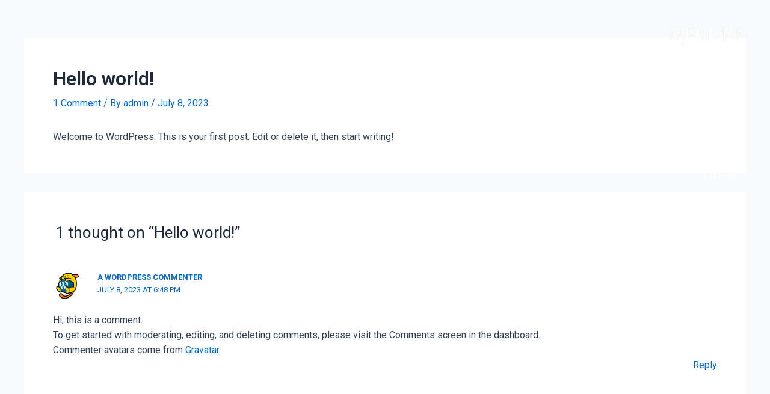

--- FILE ---
content_type: text/css;charset=utf-8
request_url: https://use.typekit.net/uuw5rnr.css
body_size: 606
content:
/*
 * The Typekit service used to deliver this font or fonts for use on websites
 * is provided by Adobe and is subject to these Terms of Use
 * http://www.adobe.com/products/eulas/tou_typekit. For font license
 * information, see the list below.
 *
 * gemeli-mono:
 *   - http://typekit.com/eulas/00000000000000007752526f
 *   - http://typekit.com/eulas/00000000000000007752526d
 *   - http://typekit.com/eulas/000000000000000077525272
 *   - http://typekit.com/eulas/00000000000000007752526e
 *   - http://typekit.com/eulas/000000000000000077525270
 *   - http://typekit.com/eulas/000000000000000077525271
 *
 * © 2009-2026 Adobe Systems Incorporated. All Rights Reserved.
 */
/*{"last_published":"2025-09-26 14:49:15 UTC"}*/

@import url("https://p.typekit.net/p.css?s=1&k=uuw5rnr&ht=tk&f=38160.38161.38162.38163.38164.38165&a=17327723&app=typekit&e=css");

@font-face {
font-family:"gemeli-mono";
src:url("https://use.typekit.net/af/7e5623/00000000000000007752526f/31/l?subset_id=2&fvd=n3&v=3") format("woff2"),url("https://use.typekit.net/af/7e5623/00000000000000007752526f/31/d?subset_id=2&fvd=n3&v=3") format("woff"),url("https://use.typekit.net/af/7e5623/00000000000000007752526f/31/a?subset_id=2&fvd=n3&v=3") format("opentype");
font-display:auto;font-style:normal;font-weight:300;font-stretch:normal;
}

@font-face {
font-family:"gemeli-mono";
src:url("https://use.typekit.net/af/4e85f5/00000000000000007752526d/31/l?subset_id=2&fvd=i3&v=3") format("woff2"),url("https://use.typekit.net/af/4e85f5/00000000000000007752526d/31/d?subset_id=2&fvd=i3&v=3") format("woff"),url("https://use.typekit.net/af/4e85f5/00000000000000007752526d/31/a?subset_id=2&fvd=i3&v=3") format("opentype");
font-display:auto;font-style:italic;font-weight:300;font-stretch:normal;
}

@font-face {
font-family:"gemeli-mono";
src:url("https://use.typekit.net/af/3d7d0d/000000000000000077525272/31/l?primer=7cdcb44be4a7db8877ffa5c0007b8dd865b3bbc383831fe2ea177f62257a9191&fvd=n4&v=3") format("woff2"),url("https://use.typekit.net/af/3d7d0d/000000000000000077525272/31/d?primer=7cdcb44be4a7db8877ffa5c0007b8dd865b3bbc383831fe2ea177f62257a9191&fvd=n4&v=3") format("woff"),url("https://use.typekit.net/af/3d7d0d/000000000000000077525272/31/a?primer=7cdcb44be4a7db8877ffa5c0007b8dd865b3bbc383831fe2ea177f62257a9191&fvd=n4&v=3") format("opentype");
font-display:auto;font-style:normal;font-weight:400;font-stretch:normal;
}

@font-face {
font-family:"gemeli-mono";
src:url("https://use.typekit.net/af/047d61/00000000000000007752526e/31/l?primer=7cdcb44be4a7db8877ffa5c0007b8dd865b3bbc383831fe2ea177f62257a9191&fvd=i4&v=3") format("woff2"),url("https://use.typekit.net/af/047d61/00000000000000007752526e/31/d?primer=7cdcb44be4a7db8877ffa5c0007b8dd865b3bbc383831fe2ea177f62257a9191&fvd=i4&v=3") format("woff"),url("https://use.typekit.net/af/047d61/00000000000000007752526e/31/a?primer=7cdcb44be4a7db8877ffa5c0007b8dd865b3bbc383831fe2ea177f62257a9191&fvd=i4&v=3") format("opentype");
font-display:auto;font-style:italic;font-weight:400;font-stretch:normal;
}

@font-face {
font-family:"gemeli-mono";
src:url("https://use.typekit.net/af/7c50bf/000000000000000077525270/31/l?primer=7cdcb44be4a7db8877ffa5c0007b8dd865b3bbc383831fe2ea177f62257a9191&fvd=i7&v=3") format("woff2"),url("https://use.typekit.net/af/7c50bf/000000000000000077525270/31/d?primer=7cdcb44be4a7db8877ffa5c0007b8dd865b3bbc383831fe2ea177f62257a9191&fvd=i7&v=3") format("woff"),url("https://use.typekit.net/af/7c50bf/000000000000000077525270/31/a?primer=7cdcb44be4a7db8877ffa5c0007b8dd865b3bbc383831fe2ea177f62257a9191&fvd=i7&v=3") format("opentype");
font-display:auto;font-style:italic;font-weight:700;font-stretch:normal;
}

@font-face {
font-family:"gemeli-mono";
src:url("https://use.typekit.net/af/794839/000000000000000077525271/31/l?primer=7cdcb44be4a7db8877ffa5c0007b8dd865b3bbc383831fe2ea177f62257a9191&fvd=n7&v=3") format("woff2"),url("https://use.typekit.net/af/794839/000000000000000077525271/31/d?primer=7cdcb44be4a7db8877ffa5c0007b8dd865b3bbc383831fe2ea177f62257a9191&fvd=n7&v=3") format("woff"),url("https://use.typekit.net/af/794839/000000000000000077525271/31/a?primer=7cdcb44be4a7db8877ffa5c0007b8dd865b3bbc383831fe2ea177f62257a9191&fvd=n7&v=3") format("opentype");
font-display:auto;font-style:normal;font-weight:700;font-stretch:normal;
}

.tk-gemeli-mono { font-family: "gemeli-mono",serif; }


--- FILE ---
content_type: text/css
request_url: https://meridiantherestaurant.com/wp-content/uploads/elementor/css/post-1195.css?ver=1766776852
body_size: 1657
content:
.elementor-1195 .elementor-element.elementor-element-4df83c4{--display:flex;--flex-direction:column;--container-widget-width:100%;--container-widget-height:initial;--container-widget-flex-grow:0;--container-widget-align-self:initial;--background-transition:0.3s;--padding-top:0px;--padding-right:0px;--padding-bottom:0px;--padding-left:0px;--position:absolute;top:0px;--z-index:5;}body:not(.rtl) .elementor-1195 .elementor-element.elementor-element-4df83c4{left:0px;}body.rtl .elementor-1195 .elementor-element.elementor-element-4df83c4{right:0px;}.elementor-1195 .elementor-element.elementor-element-fbce539{--display:flex;--flex-direction:row;--container-widget-width:calc( ( 1 - var( --container-widget-flex-grow ) ) * 100% );--container-widget-height:100%;--container-widget-flex-grow:1;--container-widget-align-self:stretch;--justify-content:space-between;--align-items:center;--background-transition:0.3s;border-style:none;--border-style:none;--padding-top:1vw;--padding-right:0vw;--padding-bottom:1vw;--padding-left:0vw;}.elementor-1195 .elementor-element.elementor-element-fbce539:not(.elementor-motion-effects-element-type-background), .elementor-1195 .elementor-element.elementor-element-fbce539 > .elementor-motion-effects-container > .elementor-motion-effects-layer{background-color:#332F1200;}.elementor-1195 .elementor-element.elementor-element-fbce539, .elementor-1195 .elementor-element.elementor-element-fbce539::before{--border-transition:0.3s;}.elementor-1195 .elementor-element.elementor-element-865c3e5 img{width:100%;}.elementor-1195 .elementor-element.elementor-element-865c3e5{width:var( --container-widget-width, 12% );max-width:12%;--container-widget-width:12%;--container-widget-flex-grow:0;}.elementor-1195 .elementor-element.elementor-element-532dece img{width:10vw;}body:not(.rtl) .elementor-1195 .elementor-element.elementor-element-532dece{right:3vw;}body.rtl .elementor-1195 .elementor-element.elementor-element-532dece{left:3vw;}.elementor-1195 .elementor-element.elementor-element-532dece{top:3vw;}.elementor-1195 .elementor-element.elementor-element-45a0281 .elementor-nav-menu .elementor-item{font-family:"Manuka", Sans-serif;font-size:1.5vw;font-weight:400;text-transform:uppercase;line-height:1em;letter-spacing:0.1em;}.elementor-1195 .elementor-element.elementor-element-45a0281 .elementor-nav-menu--main .elementor-item{color:#FFFFFF;fill:#FFFFFF;padding-left:0px;padding-right:0px;padding-top:0px;padding-bottom:0px;}.elementor-1195 .elementor-element.elementor-element-45a0281 .elementor-nav-menu--main .elementor-item:hover,
					.elementor-1195 .elementor-element.elementor-element-45a0281 .elementor-nav-menu--main .elementor-item.elementor-item-active,
					.elementor-1195 .elementor-element.elementor-element-45a0281 .elementor-nav-menu--main .elementor-item.highlighted,
					.elementor-1195 .elementor-element.elementor-element-45a0281 .elementor-nav-menu--main .elementor-item:focus{color:#CBA24D;fill:#CBA24D;}.elementor-1195 .elementor-element.elementor-element-45a0281 .elementor-nav-menu--main .elementor-item.elementor-item-active{color:#CBA24D;}.elementor-1195 .elementor-element.elementor-element-45a0281{--e-nav-menu-horizontal-menu-item-margin:calc( 1vw / 2 );top:7vw;}.elementor-1195 .elementor-element.elementor-element-45a0281 .elementor-nav-menu--main:not(.elementor-nav-menu--layout-horizontal) .elementor-nav-menu > li:not(:last-child){margin-bottom:1vw;}body:not(.rtl) .elementor-1195 .elementor-element.elementor-element-45a0281{right:3vw;}body.rtl .elementor-1195 .elementor-element.elementor-element-45a0281{left:3vw;}.elementor-1195 .elementor-element.elementor-element-5c7cb0b{--display:flex;--flex-direction:column;--container-widget-width:100%;--container-widget-height:initial;--container-widget-flex-grow:0;--container-widget-align-self:initial;--background-transition:0.3s;--position:fixed;bottom:0px;--z-index:999;}.elementor-1195 .elementor-element.elementor-element-5c7cb0b:not(.elementor-motion-effects-element-type-background), .elementor-1195 .elementor-element.elementor-element-5c7cb0b > .elementor-motion-effects-container > .elementor-motion-effects-layer{background-color:#332F12;}.elementor-1195 .elementor-element.elementor-element-5c7cb0b, .elementor-1195 .elementor-element.elementor-element-5c7cb0b::before{--border-transition:0.3s;}body:not(.rtl) .elementor-1195 .elementor-element.elementor-element-5c7cb0b{left:0px;}body.rtl .elementor-1195 .elementor-element.elementor-element-5c7cb0b{right:0px;}.elementor-1195 .elementor-element.elementor-element-f5a3e23{--display:flex;--background-transition:0.3s;}.elementor-1195 .elementor-element.elementor-element-d128706 .elementor-icon-wrapper{text-align:center;}.elementor-1195 .elementor-element.elementor-element-d128706.elementor-view-stacked .elementor-icon{background-color:#CBA24D;}.elementor-1195 .elementor-element.elementor-element-d128706.elementor-view-framed .elementor-icon, .elementor-1195 .elementor-element.elementor-element-d128706.elementor-view-default .elementor-icon{color:#CBA24D;border-color:#CBA24D;}.elementor-1195 .elementor-element.elementor-element-d128706.elementor-view-framed .elementor-icon, .elementor-1195 .elementor-element.elementor-element-d128706.elementor-view-default .elementor-icon svg{fill:#CBA24D;}.elementor-1195 .elementor-element.elementor-element-9e97147 .elementor-menu-toggle{margin:0 auto;background-color:#02010100;}.elementor-1195 .elementor-element.elementor-element-9e97147 .elementor-nav-menu .elementor-item{font-family:"Manuka", Sans-serif;font-size:1.82vw;font-weight:400;text-transform:uppercase;line-height:1em;letter-spacing:0.1em;}.elementor-1195 .elementor-element.elementor-element-9e97147 .elementor-nav-menu--main .elementor-item{color:#E4D7C2;fill:#E4D7C2;padding-left:0px;padding-right:0px;padding-top:0px;padding-bottom:0px;}.elementor-1195 .elementor-element.elementor-element-9e97147 .elementor-nav-menu--main .elementor-item:hover,
					.elementor-1195 .elementor-element.elementor-element-9e97147 .elementor-nav-menu--main .elementor-item.elementor-item-active,
					.elementor-1195 .elementor-element.elementor-element-9e97147 .elementor-nav-menu--main .elementor-item.highlighted,
					.elementor-1195 .elementor-element.elementor-element-9e97147 .elementor-nav-menu--main .elementor-item:focus{color:#CBA24D;fill:#CBA24D;}.elementor-1195 .elementor-element.elementor-element-9e97147 .elementor-nav-menu--main:not(.e--pointer-framed) .elementor-item:before,
					.elementor-1195 .elementor-element.elementor-element-9e97147 .elementor-nav-menu--main:not(.e--pointer-framed) .elementor-item:after{background-color:#CBA24D;}.elementor-1195 .elementor-element.elementor-element-9e97147 .e--pointer-framed .elementor-item:before,
					.elementor-1195 .elementor-element.elementor-element-9e97147 .e--pointer-framed .elementor-item:after{border-color:#CBA24D;}.elementor-1195 .elementor-element.elementor-element-9e97147 .elementor-nav-menu--main .elementor-item.elementor-item-active{color:#CBA24D;}.elementor-1195 .elementor-element.elementor-element-9e97147 .elementor-nav-menu--main:not(.e--pointer-framed) .elementor-item.elementor-item-active:before,
					.elementor-1195 .elementor-element.elementor-element-9e97147 .elementor-nav-menu--main:not(.e--pointer-framed) .elementor-item.elementor-item-active:after{background-color:#CBA24D;}.elementor-1195 .elementor-element.elementor-element-9e97147 .e--pointer-framed .elementor-item.elementor-item-active:before,
					.elementor-1195 .elementor-element.elementor-element-9e97147 .e--pointer-framed .elementor-item.elementor-item-active:after{border-color:#CBA24D;}.elementor-1195 .elementor-element.elementor-element-9e97147{--e-nav-menu-horizontal-menu-item-margin:calc( 4vw / 2 );}.elementor-1195 .elementor-element.elementor-element-9e97147 .elementor-nav-menu--main:not(.elementor-nav-menu--layout-horizontal) .elementor-nav-menu > li:not(:last-child){margin-bottom:4vw;}.elementor-1195 .elementor-element.elementor-element-9e97147 .elementor-nav-menu--dropdown a, .elementor-1195 .elementor-element.elementor-element-9e97147 .elementor-menu-toggle{color:#FFFFFF;}.elementor-1195 .elementor-element.elementor-element-9e97147 .elementor-nav-menu--dropdown{background-color:#332F12;}.elementor-1195 .elementor-element.elementor-element-9e97147 .elementor-nav-menu--dropdown a:hover,
					.elementor-1195 .elementor-element.elementor-element-9e97147 .elementor-nav-menu--dropdown a.elementor-item-active,
					.elementor-1195 .elementor-element.elementor-element-9e97147 .elementor-nav-menu--dropdown a.highlighted,
					.elementor-1195 .elementor-element.elementor-element-9e97147 .elementor-menu-toggle:hover{color:#332F12;}.elementor-1195 .elementor-element.elementor-element-9e97147 .elementor-nav-menu--dropdown a:hover,
					.elementor-1195 .elementor-element.elementor-element-9e97147 .elementor-nav-menu--dropdown a.elementor-item-active,
					.elementor-1195 .elementor-element.elementor-element-9e97147 .elementor-nav-menu--dropdown a.highlighted{background-color:#CBA24D;}.elementor-1195 .elementor-element.elementor-element-9e97147 .elementor-nav-menu--dropdown .elementor-item, .elementor-1195 .elementor-element.elementor-element-9e97147 .elementor-nav-menu--dropdown  .elementor-sub-item{font-family:"Manuka", Sans-serif;font-weight:500;}.elementor-1195 .elementor-element.elementor-element-9e97147 div.elementor-menu-toggle{color:#CBA24D;}.elementor-1195 .elementor-element.elementor-element-9e97147 div.elementor-menu-toggle svg{fill:#CBA24D;}.elementor-1195 .elementor-element.elementor-element-9e97147 div.elementor-menu-toggle:hover{color:#CBA24D;}.elementor-1195 .elementor-element.elementor-element-9e97147 div.elementor-menu-toggle:hover svg{fill:#CBA24D;}.elementor-1195 .elementor-element.elementor-element-9e97147 .elementor-menu-toggle:hover{background-color:#02010100;}.elementor-1195 .elementor-element.elementor-element-34cd112{--display:flex;--background-transition:0.3s;}.elementor-1195 .elementor-element.elementor-element-d35e17f .elementor-button{font-family:"Manuka", Sans-serif;font-size:2vw;font-weight:500;text-transform:uppercase;letter-spacing:0em;background-color:#CBA24D;border-radius:0.25vw 0.25vw 0.25vw 0.25vw;padding:0.75vw 3vw 0.75vw 3vw;}.elementor-1195 .elementor-element.elementor-element-d35e17f .elementor-button:hover, .elementor-1195 .elementor-element.elementor-element-d35e17f .elementor-button:focus{color:#CBA24D;background-color:#332F12;}.elementor-1195 .elementor-element.elementor-element-d35e17f .elementor-button:hover svg, .elementor-1195 .elementor-element.elementor-element-d35e17f .elementor-button:focus svg{fill:#CBA24D;}.elementor-1195 .elementor-element.elementor-element-d35e17f{width:var( --container-widget-width, 48% );max-width:48%;--container-widget-width:48%;--container-widget-flex-grow:0;}@media(max-width:1024px){.elementor-1195 .elementor-element.elementor-element-532dece img{width:18vw;}.elementor-1195 .elementor-element.elementor-element-45a0281 .elementor-nav-menu .elementor-item{font-size:3vw;}.elementor-1195 .elementor-element.elementor-element-45a0281{top:9vw;}}@media(min-width:768px){.elementor-1195 .elementor-element.elementor-element-4df83c4{--width:100%;}.elementor-1195 .elementor-element.elementor-element-fbce539{--content-width:90%;}}@media(max-width:767px){.elementor-1195 .elementor-element.elementor-element-fbce539{--content-width:100%;--justify-content:center;--padding-top:2.5vw;--padding-right:0vw;--padding-bottom:2.5vw;--padding-left:0vw;}.elementor-1195 .elementor-element.elementor-element-865c3e5 img{width:45vw;max-width:100%;}.elementor-1195 .elementor-element.elementor-element-865c3e5{width:100%;max-width:100%;}.elementor-1195 .elementor-element.elementor-element-45a0281 .elementor-nav-menu .elementor-item{font-size:7.6vw;}.elementor-1195 .elementor-element.elementor-element-5c7cb0b{--content-width:100%;--flex-direction:row;--container-widget-width:initial;--container-widget-height:100%;--container-widget-flex-grow:1;--container-widget-align-self:stretch;--gap:0px;--flex-wrap:wrap;--padding-top:3vw;--padding-right:5vw;--padding-bottom:3vw;--padding-left:5vw;}.elementor-1195 .elementor-element.elementor-element-f5a3e23{--width:40%;--flex-direction:row;--container-widget-width:calc( ( 1 - var( --container-widget-flex-grow ) ) * 100% );--container-widget-height:100%;--container-widget-flex-grow:1;--container-widget-align-self:stretch;--justify-content:flex-start;--align-items:center;--gap:10px;--padding-top:0px;--padding-right:0px;--padding-bottom:0px;--padding-left:0px;}.elementor-1195 .elementor-element.elementor-element-d128706 .elementor-icon{font-size:8vw;}.elementor-1195 .elementor-element.elementor-element-d128706 .elementor-icon svg{height:8vw;}.elementor-1195 .elementor-element.elementor-element-d128706{width:auto;max-width:auto;}.elementor-1195 .elementor-element.elementor-element-9e97147 .elementor-nav-menu--dropdown .elementor-item, .elementor-1195 .elementor-element.elementor-element-9e97147 .elementor-nav-menu--dropdown  .elementor-sub-item{font-size:6vw;}.elementor-1195 .elementor-element.elementor-element-9e97147 .elementor-nav-menu--dropdown a{padding-left:20px;padding-right:20px;padding-top:10px;padding-bottom:10px;}.elementor-1195 .elementor-element.elementor-element-9e97147 .elementor-nav-menu--main > .elementor-nav-menu > li > .elementor-nav-menu--dropdown, .elementor-1195 .elementor-element.elementor-element-9e97147 .elementor-nav-menu__container.elementor-nav-menu--dropdown{margin-top:-90px !important;}.elementor-1195 .elementor-element.elementor-element-9e97147{--nav-menu-icon-size:25px;}.elementor-1195 .elementor-element.elementor-element-9e97147 .elementor-menu-toggle{border-width:0px;border-radius:0px;}.elementor-1195 .elementor-element.elementor-element-34cd112{--width:60%;--padding-top:0px;--padding-right:0px;--padding-bottom:0px;--padding-left:0px;}.elementor-1195 .elementor-element.elementor-element-d35e17f .elementor-button{font-size:6vw;border-radius:0 0 0 0;padding:2vw 5vw 2vw 5vw;}.elementor-1195 .elementor-element.elementor-element-d35e17f{--container-widget-width:100%;--container-widget-flex-grow:0;width:var( --container-widget-width, 100% );max-width:100%;}.elementor-1195 .elementor-element.elementor-element-d35e17f.elementor-element{--align-self:center;}}/* Start custom CSS for image, class: .elementor-element-532dece */.elementor-1195 .elementor-element.elementor-element-532dece {
    cursor: pointer;
}

.elementor-1195 .elementor-element.elementor-element-532dece img {
    cursor: pointer;
}

.elementor-1195 .elementor-element.elementor-element-532dece a {
    cursor: pointer;
}/* End custom CSS */
/* Start custom CSS for icon, class: .elementor-element-d128706 */.elementor-1195 .elementor-element.elementor-element-d128706 .elementor-icon {
    display: block;
}/* End custom CSS */
/* Start custom CSS for nav-menu, class: .elementor-element-9e97147 */.elementor-1195 .elementor-element.elementor-element-9e97147 .elementor-nav-menu--dropdown.elementor-nav-menu__container {
    transform-origin: bottom;
    top: -79vw !important;
}/* End custom CSS */
/* Start Custom Fonts CSS */@font-face {
	font-family: 'Manuka';
	font-style: normal;
	font-weight: 300;
	font-display: auto;
	src: url('https://meridiantherestaurant.com/wp-content/uploads/2025/09/TestManuka-Light-BF663c33db8aab4.ttf') format('truetype');
}
@font-face {
	font-family: 'Manuka';
	font-style: normal;
	font-weight: normal;
	font-display: auto;
	src: url('https://meridiantherestaurant.com/wp-content/uploads/2025/09/TestManuka-Regular-BF663c33db89825.ttf') format('truetype');
}
/* End Custom Fonts CSS */

--- FILE ---
content_type: text/css
request_url: https://meridiantherestaurant.com/wp-content/uploads/elementor/css/post-1186.css?ver=1759990875
body_size: 1391
content:
.elementor-1186 .elementor-element.elementor-element-10a7e7c{--display:flex;--flex-direction:row;--container-widget-width:calc( ( 1 - var( --container-widget-flex-grow ) ) * 100% );--container-widget-height:100%;--container-widget-flex-grow:1;--container-widget-align-self:stretch;--align-items:center;--background-transition:0.3s;--padding-top:5vw;--padding-right:0vw;--padding-bottom:5vw;--padding-left:0vw;}.elementor-1186 .elementor-element.elementor-element-10a7e7c:not(.elementor-motion-effects-element-type-background), .elementor-1186 .elementor-element.elementor-element-10a7e7c > .elementor-motion-effects-container > .elementor-motion-effects-layer{background-color:#100C03;}.elementor-1186 .elementor-element.elementor-element-10a7e7c, .elementor-1186 .elementor-element.elementor-element-10a7e7c::before{--border-transition:0.3s;}.elementor-1186 .elementor-element.elementor-element-563ed5a{--display:flex;--background-transition:0.3s;}.elementor-1186 .elementor-element.elementor-element-f2b2f56 img{width:50%;}.elementor-1186 .elementor-element.elementor-element-2246250{--display:flex;--background-transition:0.3s;}.elementor-1186 .elementor-element.elementor-element-9bc5ca9 .elementor-nav-menu .elementor-item{font-family:"Manuka", Sans-serif;font-size:1.82vw;font-weight:400;text-transform:uppercase;line-height:1em;letter-spacing:0.1em;}.elementor-1186 .elementor-element.elementor-element-9bc5ca9 .elementor-nav-menu--main .elementor-item{color:#FFFFFF;fill:#FFFFFF;padding-left:0px;padding-right:0px;padding-top:0px;padding-bottom:0px;}.elementor-1186 .elementor-element.elementor-element-9bc5ca9 .elementor-nav-menu--main .elementor-item:hover,
					.elementor-1186 .elementor-element.elementor-element-9bc5ca9 .elementor-nav-menu--main .elementor-item.elementor-item-active,
					.elementor-1186 .elementor-element.elementor-element-9bc5ca9 .elementor-nav-menu--main .elementor-item.highlighted,
					.elementor-1186 .elementor-element.elementor-element-9bc5ca9 .elementor-nav-menu--main .elementor-item:focus{color:#CBA24D;fill:#CBA24D;}.elementor-1186 .elementor-element.elementor-element-9bc5ca9 .elementor-nav-menu--main .elementor-item.elementor-item-active{color:#CBA24D;}.elementor-1186 .elementor-element.elementor-element-9bc5ca9{--e-nav-menu-horizontal-menu-item-margin:calc( 0.5vw / 2 );}.elementor-1186 .elementor-element.elementor-element-9bc5ca9 .elementor-nav-menu--main:not(.elementor-nav-menu--layout-horizontal) .elementor-nav-menu > li:not(:last-child){margin-bottom:0.5vw;}.elementor-1186 .elementor-element.elementor-element-ab10b02{--display:flex;--background-transition:0.3s;}.elementor-1186 .elementor-element.elementor-element-c16379e{--display:flex;--flex-direction:row;--container-widget-width:calc( ( 1 - var( --container-widget-flex-grow ) ) * 100% );--container-widget-height:100%;--container-widget-flex-grow:1;--container-widget-align-self:stretch;--align-items:center;--background-transition:0.3s;}.elementor-1186 .elementor-element.elementor-element-4af0f84{text-align:center;width:auto;max-width:auto;}.elementor-1186 .elementor-element.elementor-element-4af0f84 .elementor-heading-title{color:#332F12;font-family:"Manuka", Sans-serif;font-size:2vw;font-weight:600;text-transform:uppercase;line-height:1em;letter-spacing:0.5vw;}.elementor-1186 .elementor-element.elementor-element-4af0f84 > .elementor-widget-container{padding:0.5vw 2vw 0.5vw 2vw;background-color:#CBA24D;}.elementor-1186 .elementor-element.elementor-element-dac59aa{--display:flex;--flex-direction:row;--container-widget-width:initial;--container-widget-height:100%;--container-widget-flex-grow:1;--container-widget-align-self:stretch;--background-transition:0.3s;--padding-top:0px;--padding-right:0px;--padding-bottom:0px;--padding-left:0px;}.elementor-1186 .elementor-element.elementor-element-86b7302{--display:flex;--justify-content:flex-start;--align-items:flex-start;--container-widget-width:calc( ( 1 - var( --container-widget-flex-grow ) ) * 100% );--gap:0px;--background-transition:0.3s;}.elementor-1186 .elementor-element.elementor-element-e169837 .elementor-heading-title{color:#B9B9B9;font-family:"gemeli-mono", Sans-serif;font-size:0.9vw;font-weight:900;text-transform:uppercase;}.elementor-1186 .elementor-element.elementor-element-92974de{color:#B9B9B9;font-family:"gemeli-mono", Sans-serif;font-size:0.9vw;font-weight:300;line-height:1.25em;}.elementor-1186 .elementor-element.elementor-element-247306a{--display:flex;--justify-content:center;--align-items:flex-start;--container-widget-width:calc( ( 1 - var( --container-widget-flex-grow ) ) * 100% );--gap:0px;--background-transition:0.3s;}.elementor-1186 .elementor-element.elementor-element-57a2c3c .elementor-heading-title{color:#B9B9B9;font-family:"gemeli-mono", Sans-serif;font-size:0.9vw;font-weight:900;text-transform:uppercase;}.elementor-1186 .elementor-element.elementor-element-1b9662d{color:#B9B9B9;font-family:"gemeli-mono", Sans-serif;font-size:0.9vw;font-weight:100;line-height:1.25em;}.elementor-1186 .elementor-element.elementor-element-ecf1c54{--display:flex;--justify-content:flex-start;--background-transition:0.3s;}.elementor-1186 .elementor-element.elementor-element-92fcfec{--display:flex;--flex-direction:row;--container-widget-width:initial;--container-widget-height:100%;--container-widget-flex-grow:1;--container-widget-align-self:stretch;--background-transition:0.3s;--padding-top:0px;--padding-right:0px;--padding-bottom:0px;--padding-left:0px;}.elementor-1186 .elementor-element.elementor-element-982c11c img{width:2.75vw;}.elementor-1186 .elementor-element.elementor-element-c8c90d8 img{width:2.75vw;}.elementor-1186 .elementor-element.elementor-element-c303a52 img{width:2.75vw;}.elementor-1186 .elementor-element.elementor-element-1cbcdd6{color:#B9B9B9;font-family:"gemeli-mono", Sans-serif;font-size:0.9vw;font-weight:300;line-height:1.25em;}@media(max-width:1024px){.elementor-1186 .elementor-element.elementor-element-9bc5ca9 .elementor-nav-menu .elementor-item{font-size:2.5vw;}.elementor-1186 .elementor-element.elementor-element-4af0f84 .elementor-heading-title{font-size:2.5vw;}.elementor-1186 .elementor-element.elementor-element-dac59aa{--gap:0px;}.elementor-1186 .elementor-element.elementor-element-86b7302{--padding-top:0px;--padding-right:0px;--padding-bottom:0px;--padding-left:0px;}.elementor-1186 .elementor-element.elementor-element-e169837 .elementor-heading-title{font-size:2vw;}.elementor-1186 .elementor-element.elementor-element-92974de{font-size:1.6vw;}.elementor-1186 .elementor-element.elementor-element-247306a{--padding-top:0px;--padding-right:0px;--padding-bottom:0px;--padding-left:0px;}.elementor-1186 .elementor-element.elementor-element-57a2c3c .elementor-heading-title{font-size:2vw;}.elementor-1186 .elementor-element.elementor-element-1b9662d{font-size:1.6vw;width:var( --container-widget-width, 83% );max-width:83%;--container-widget-width:83%;--container-widget-flex-grow:0;}.elementor-1186 .elementor-element.elementor-element-ecf1c54{--padding-top:0px;--padding-right:0px;--padding-bottom:0px;--padding-left:0px;}.elementor-1186 .elementor-element.elementor-element-1cbcdd6{font-size:1.6vw;}}@media(min-width:768px){.elementor-1186 .elementor-element.elementor-element-10a7e7c{--content-width:90%;}.elementor-1186 .elementor-element.elementor-element-563ed5a{--width:20%;}.elementor-1186 .elementor-element.elementor-element-2246250{--width:20%;}.elementor-1186 .elementor-element.elementor-element-ab10b02{--width:60%;}}@media(max-width:1024px) and (min-width:768px){.elementor-1186 .elementor-element.elementor-element-10a7e7c{--content-width:100%;}}@media(max-width:767px){.elementor-1186 .elementor-element.elementor-element-10a7e7c{--padding-top:10vw;--padding-right:0vw;--padding-bottom:25vw;--padding-left:0vw;}.elementor-1186 .elementor-element.elementor-element-f2b2f56 img{width:40%;}.elementor-1186 .elementor-element.elementor-element-9bc5ca9 .elementor-nav-menu .elementor-item{font-size:6.5vw;}.elementor-1186 .elementor-element.elementor-element-c16379e{--justify-content:center;}.elementor-1186 .elementor-element.elementor-element-4af0f84 .elementor-heading-title{font-size:8vw;}.elementor-1186 .elementor-element.elementor-element-4af0f84 > .elementor-widget-container{padding:3vw 7.5vw 3vw 7.5vw;}.elementor-1186 .elementor-element.elementor-element-dac59aa{--gap:20px;}.elementor-1186 .elementor-element.elementor-element-86b7302{--align-items:center;--container-widget-width:calc( ( 1 - var( --container-widget-flex-grow ) ) * 100% );}.elementor-1186 .elementor-element.elementor-element-e169837 .elementor-heading-title{font-size:4vw;}.elementor-1186 .elementor-element.elementor-element-92974de{text-align:center;font-size:4vw;}.elementor-1186 .elementor-element.elementor-element-247306a{--align-items:center;--container-widget-width:calc( ( 1 - var( --container-widget-flex-grow ) ) * 100% );}.elementor-1186 .elementor-element.elementor-element-57a2c3c .elementor-heading-title{font-size:4vw;}.elementor-1186 .elementor-element.elementor-element-1b9662d{text-align:center;font-size:4vw;}.elementor-1186 .elementor-element.elementor-element-ecf1c54{--align-items:center;--container-widget-width:calc( ( 1 - var( --container-widget-flex-grow ) ) * 100% );}.elementor-1186 .elementor-element.elementor-element-92fcfec{--justify-content:center;}.elementor-1186 .elementor-element.elementor-element-982c11c img{width:10vw;}.elementor-1186 .elementor-element.elementor-element-c8c90d8 img{width:10vw;}.elementor-1186 .elementor-element.elementor-element-c303a52 img{width:10vw;}.elementor-1186 .elementor-element.elementor-element-1cbcdd6{text-align:center;font-size:4vw;}}/* Start custom CSS for heading, class: .elementor-element-4af0f84 */.elementor-1186 .elementor-element.elementor-element-4af0f84 .elementor-widget-container {
    position: relative;
}

.elementor-1186 .elementor-element.elementor-element-4af0f84 h2 {
    position: relative;
    z-index: 5;
}

.elementor-1186 .elementor-element.elementor-element-4af0f84 .elementor-widget-container::before {
    content: '';
    display: block;
    width: 102.5%;
    height: 112.5%;
    background-color: transparent;
    position: absolute;
    left: -2.5%;
    top: -12.5%;
    border: 2px solid #cba24d;
}

.elementor-1186 .elementor-element.elementor-element-4af0f84 .elementor-widget-container::after {
    content: '';
    display: block;
    width: 102.5%;
    height: 112.5%;
    background-color: transparent;
    position: absolute;
    right: -2.5%;
    bottom: -12.5%;
    border: 2px solid #cba24d;
}/* End custom CSS */
/* Start custom CSS for container, class: .elementor-element-c16379e */.elementor-1186 .elementor-element.elementor-element-c16379e {
    position: relative;
}

.elementor-1186 .elementor-element.elementor-element-c16379e::before {
    content: '';
    width: 100%;
    height: 1px;
    display: block;
    background-color: #CBA24D;
    top: 0;
    bottom: 0;
    margin: auto;
    left: 18vw;
}

@media only screen and (max-width: 767px) {
    .elementor-1186 .elementor-element.elementor-element-c16379e::before {
    width: 125%;
    left: -15%;
}
}/* End custom CSS */
/* Start custom CSS */@media only screen and (max-width: 767px) {
  .reservations-footer, .menu-footer {
      display: none !important;
  }
}/* End custom CSS */
/* Start Custom Fonts CSS */@font-face {
	font-family: 'Manuka';
	font-style: normal;
	font-weight: 300;
	font-display: auto;
	src: url('https://meridiantherestaurant.com/wp-content/uploads/2025/09/TestManuka-Light-BF663c33db8aab4.ttf') format('truetype');
}
@font-face {
	font-family: 'Manuka';
	font-style: normal;
	font-weight: normal;
	font-display: auto;
	src: url('https://meridiantherestaurant.com/wp-content/uploads/2025/09/TestManuka-Regular-BF663c33db89825.ttf') format('truetype');
}
/* End Custom Fonts CSS */